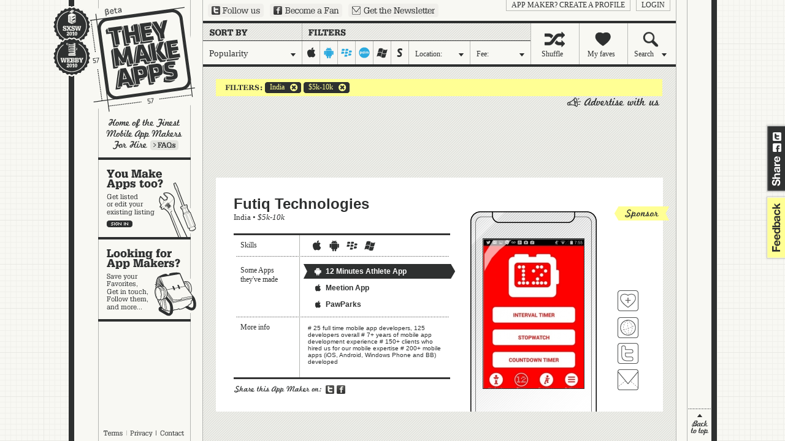

--- FILE ---
content_type: text/html; charset=UTF-8
request_url: http://theymakeapps.com/appmakers/developers/most-liked/5k-10k/in/iphone-ipad:off/android:on/blackberry:on/palm:on/windows-mobile:off/symbian:off/
body_size: 5518
content:
<!DOCTYPE html PUBLIC "-//W3C//DTD XHTML 1.0 Transitional//EN" "http://www.w3.org/TR/xhtml1/DTD/xhtml1-transitional.dtd">
<html xmlns="http://www.w3.org/1999/xhtml" xmlns:fb="http://www.facebook.com/2008/fbml">
<head>
    <meta http-equiv="Content-Type" content="text/html; charset=utf-8" />
    <meta name="description" content="Home of the Finest Mobile App Makers" />
    <link rel="image_src" href="http://theymakeapps.s3.amazonaws.com/images/TMA_logo_100x100_FB_SXSW.jpg" />
    <title>Companies | TheyMakeApps.com - Home of the Finest Mobile App Makers</title>
    
    <link href="/favicon.ico" type="image/x-icon" rel="icon" /><link href="/favicon.ico" type="image/x-icon" rel="shortcut icon" /><script type="text/javascript" src="/js/protoaculous.js?1682704845"></script><script type="text/javascript" src="/js/top_scripts.js?1682704845"></script><link rel="stylesheet" type="text/css" href="/css/main-min.css?1682704845" />    <script type="text/javascript">var resize_page = false;</script>

    <!-- Google tag (gtag.js) -->
    <script async src="https://www.googletagmanager.com/gtag/js?id=G-X9533XQB5K"></script>
    <script>
      window.dataLayer = window.dataLayer || [];
      function gtag(){dataLayer.push(arguments);}
      gtag('js', new Date());

      gtag('config', 'G-X9533XQB5K');
    </script>
</head>
<body>

    <div id="fb-root"></div>
    <script type="text/javascript">
      window.fbAsyncInit = function() {
        FB.init({
          appId      : '221014403473', // App ID
          channelUrl : '//theymakeapps.com/channel.html',
          status     : false,
          cookie     : false,
          xfbml      : true
        });

        // Additional initialization code here
      };

      // Load the SDK Asynchronously
      (function(d){
         var js, id = 'facebook-jssdk'; if (d.getElementById(id)) {return;}
         js = d.createElement('script'); js.id = id; js.async = true;
         js.src = "//connect.facebook.net/en_US/all.js";
         d.getElementsByTagName('head')[0].appendChild(js);
       }(document));
    </script>



    <!-- script type="text/javascript" src="http://static.ak.connect.facebook.com/js/api_lib/v0.4/FeatureLoader.js.php"></script -->
    <script type="text/javascript">
    (function(){
      var bsa = document.createElement('script');
         bsa.type = 'text/javascript';
         bsa.async = true;
         bsa.src = '//s3.buysellads.com/ac/bsa.js';
      (document.getElementsByTagName('head')[0]||document.getElementsByTagName('body')[0]).appendChild(bsa);
    })();
    </script>



    <div id="share_tab">
        <a href="http://twitter.com?status=http://theymakeapps.com" target="_blank" class="twitter">Share on Twitter</a>
        <a href="http://www.facebook.com/sharer.php" onclick="return fbs_general_click();" class="facebook">Share on Facebook</a>
    </div>
    <div id="feedback">
        <a href="mailto:hello@theymakeapps.com">feedback</a>
    </div>

    <div id="container">
        
        <h1><a href="/">They Make Apps</a></h1>


        <img id="webbys_sxsw" src="/img/won-it-all.gif" alt="Webby and SXSWi awards winner" usemap="#awards" />
        <map name="awards">
            <area title="SXSWi Award Winner: Best in Business" alt="SXSWi Award Winner: Best in Business" shape="rect" coords="0,0,65,57" nohref="nohref" target="_blank" />
            <area title="Webby Award Winner: IT Software / Hardware" alt="Webby Award Winner: IT Software / Hardware" shape="rect" coords="0,57,65,120" href="http://webbyawards.com/winners/2010/web/general-website-categories/it-hardwaresoftware/theymakeapps/" target="_blank" />
        </map>

        
        <div id="left_nav">
            <a href="/faq/" id="learn_more">Learn more</a>
            <a href="/appmakers/edit" id="make_apps" class="big">You make apps, too?</a><a href="/" id="looking" class="big">Looking for app makers?</a>        </div>

        <div id="kettle_wrapper" style="display:none;">
            <a href="/terms_and_conditions/" class="kettle_link" id="kl_terms">Terms</a>
            <a href="/privacy_policy/" class="kettle_link" id="kl_privacy">Privacy</a>
            <a href="mailto:hello@theymakeapps.com?subject=Sent from TheyMakeApps.com" class="kettle_link" id="kl_contact">Contact</a>
        </div>

        <a href="http://twitter.com/theymakeapps" id="ext_twitter" target="_blank">Follow us on Twitter</a>
        <a href="http://www.facebook.com/pages/TheyMakeApps/225311205762" id="ext_fb" target="_blank">Become a Fan on Facebook</a>
        <a href="/newsletters/add/" id="ext_newsletter">Sign up for our newsletter</a>

        <div id="login_links">
                            <a href="/users/login">login</a>
                <a href="/users/add">App Maker?  Create a profile</a>                
                    </div>

        
<div id="sort_filter">

    <a class="filter dd_trigger" id="recent" href="#"><span id="nav_filter" class="dd_label">Popularity</span></a>
    
        
    
    <div id="platforms">
        <a href="/appmakers/developers/most-liked/5k-10k/in/all-states/iphone-ipad:on/android:on/blackberry:on/palm:on/windows-mobile:off/symbian:off/" id="iphone-ipad" class="">iphone-ipad</a><a href="/appmakers/developers/most-liked/5k-10k/in/all-states/iphone-ipad:off/android:off/blackberry:on/palm:on/windows-mobile:off/symbian:off/" id="android" class="on">android</a><a href="/appmakers/developers/most-liked/5k-10k/in/all-states/iphone-ipad:off/android:on/blackberry:off/palm:on/windows-mobile:off/symbian:off/" id="blackberry" class="on">blackberry</a><a href="/appmakers/developers/most-liked/5k-10k/in/all-states/iphone-ipad:off/android:on/blackberry:on/palm:off/windows-mobile:off/symbian:off/" id="palm" class="on">palm</a><a href="/appmakers/developers/most-liked/5k-10k/in/all-states/iphone-ipad:off/android:on/blackberry:on/palm:on/windows-mobile:on/symbian:off/" id="windows-mobile" class="">windows-mobile</a><a href="/appmakers/developers/most-liked/5k-10k/in/all-states/iphone-ipad:off/android:on/blackberry:on/palm:on/windows-mobile:off/symbian:on/" id="symbian" class="">symbian</a>    </div>

    <a class="filter dd_trigger" id="location" href="#"><span id="nav_location" class="dd_label">Location:</span></a>
    <a class="filter dd_trigger" id="cost" href="#"><span id="nav_fee" class="dd_label">Fee:</span></a>
    
    <a class="nav" id="shuffle" href="/appmakers/shuffle/"><span class="nav_shuffle">Shuffle</span></a>
    <a class="nav" id="faves" href="/appmakers/favorites/"><span class="nav_myfaves">My faves</span></a>
    <a class="dd_trigger nav" id="search" href="#"><span class="nav_search dd_label">Search</span></a>
    
    <div class="dd_layer" id="recent_dd" style="display:none;">
        <span id="filter_interior">Choose one:</span>

        <a href="/appmakers/developers/featured/5k-10k/inall-states/iphone-ipad:off/android:on/blackberry:on/palm:on/windows-mobile:off/symbian:off/">Featured</a><a href="/appmakers/developers/most-recent/5k-10k/inall-states/iphone-ipad:off/android:on/blackberry:on/palm:on/windows-mobile:off/symbian:off/">Most Recent</a><a href="/appmakers/developers/recently-updated/5k-10k/inall-states/iphone-ipad:off/android:on/blackberry:on/palm:on/windows-mobile:off/symbian:off/">Recently Updated</a><a href="#" class="selected" onclick="return false;">Popularity</a><a href="/appmakers/developers/alphabetical/5k-10k/inall-states/iphone-ipad:off/android:on/blackberry:on/palm:on/windows-mobile:off/symbian:off/">Alphabetically</a>    </div>
    

    <div class="dd_layer" id="location_dd" style="display:none;">
        <span id="location_interior">Location:</span>
        <p>Start typing the name of a state or country,<br />pick a location from the list, and hit 'Okay':</p>
        <form onsubmit="return location_dd_submit( 'most-liked', '5k-10k', 'iphone-ipad:off/android:on/blackberry:on/palm:on/windows-mobile:off/symbian:off/' );" id="loc_dd_form">
        <input type="text" name="location" id="loc" value="" />
        <input type="hidden" id="hidden_loc" value="" />
        <input type="submit" id="location_submit" value=" " />
        </form>
    </div>

    <div class="dd_layer" id="cost_dd" style="display:none;">
        <span id="fee_interior">Fee:</span>
        <p>What's your budget in US Dollars?</p>
        <a href="/appmakers/developers/most-liked/under-5k/in/all-states/iphone-ipad:off/android:on/blackberry:on/palm:on/windows-mobile:off/symbian:off//">under 5k</a>
        <a href="/appmakers/developers/most-liked/5k-10k/in/all-states/iphone-ipad:off/android:on/blackberry:on/palm:on/windows-mobile:off/symbian:off//">5k-10k</a>
        <a href="/appmakers/developers/most-liked/10k-15k/in/all-states/iphone-ipad:off/android:on/blackberry:on/palm:on/windows-mobile:off/symbian:off//">10k-15k</a>
        <a href="/appmakers/developers/most-liked/15k-20k/in/all-states/iphone-ipad:off/android:on/blackberry:on/palm:on/windows-mobile:off/symbian:off//">15k-20k</a>
        <a href="/appmakers/developers/most-liked/over-20k/in/all-states/iphone-ipad:off/android:on/blackberry:on/palm:on/windows-mobile:off/symbian:off//">over 20k</a>
        <img src="/img/cost_dd_range.gif" />
    </div>

    <div class="dd_layer" id="search_dd" style="display:none;">
        <span id="search_interior">Search</span>
        <p>Search for a company, an App, a Keyword... and hit 'Okay':</p>
        <form action="/appmakers/search/" id="loc_dd_form">
        <input type="text" name="q" value="" />
        <input type="submit" id="search_submit" value=" " />
        </form>
    </div>
    

</div>


        <div id="content">
                        <div id="selected_company_container" style="display:none"></div>




    <div id="current_filters">
        <a href="/appmakers/developers/most-liked/5k-10k/all-countries/all-states/iphone-ipad:off/android:on/blackberry:on/palm:on/windows-mobile:off/symbian:off/"><span></span>India</a>                <a href="/appmakers/developers/most-liked/all-price-ranges/in/all-states/iphone-ipad:off/android:on/blackberry:on/palm:on/windows-mobile:off/symbian:off/"><span></span>$5k-10k</a>    </div>



    <div id="company_wrapper">
        <div id="companies">
            <span class="adlink"><a class="advertise_with_us" href="http://buysellads.com/buy/detail/21887" target="_blank"></a></span><div class="clearer"></div><div class="banner"><div id="bsap_1246504" class="bsarocks bsap_8df820824a623eca010822e5316a4d5f"></div></div><div class="clearer"></div>
            <!-- BEGIN PREMIUM COMPANY BLOCK -->
            <div class="company_block sprite" id="appmaker_block_2029">
                <input type="hidden" id="hidden_company_2029" value="2029|futiq-technologies|most-liked|5k-10k|in|" />
                <h2><a href="/appmakers/view/2029/futiq-technologies/" onclick="return showCompany(2029, 'futiq-technologies', 'most-liked', '5k-10k', 'in', '', 'iphone-ipad:off/android:on/blackberry:on/palm:on/windows-mobile:off/symbian:off/')">Futiq Technologies</a></h2>
                <h3><a href="/appmakers/developers/most-liked/5k-10k/in/iphone-ipad:off/android:on/blackberry:on/palm:on/windows-mobile:off/symbian:off/">India</a> &#149; <a href="/appmakers/developers/most-liked/5k-10k/in/all-states/iphone-ipad:off/android:on/blackberry:on/palm:on/windows-mobile:off/symbian:off/"><em>$5k-10k</em></a></h3>

                
                                <span class="sponsored_appmaker">Sponsored App Maker</span>
                

                

                <span class="grid top">Skills</span>
                <span class="grid middle">Some Apps they've made</span>
                <span class="grid bottom">More info</span>


                <div class="skills">
                    <span class="iphone-ipad">iphone-ipad</span><span class="android">android</span><span class="blackberry">blackberry</span><span class="windows-mobile">windows-mobile</span>                </div>

                <div id="trigger_wrapper_2029">
                                                <a class="apps top vertical android selected" href="#" onclick="return showApp(2029,1)" id="trigger_2029_1"><span></span>12 Minutes Athlete App</a>
                                                    <a class="apps middle vertical iphone " href="#" onclick="return showApp(2029,2)" id="trigger_2029_2"><span></span>Meetion App</a>
                                                    <a class="apps bottom vertical iphone " href="#" onclick="return showApp(2029,3)" id="trigger_2029_3"><span></span>PawParks</a>
                                        </div>

                <div class="more_info"># 25 full time mobile app developers, 125 developers overall
# 7+ years of mobile app development experience 
# 150+ clients who hired us for our mobile expertise
# 200+ mobile apps (iOS, Android, Windows Phone and BB) developed</div>

                <div id="highlights_2029">
                                                                    <div class="app_shots android_vertical" >
                            <a href="https://play.google.com/store/apps/details?id=com.health.workout&hl=en" target="_blank">
														    <img src="https://tma-assets.s3.amazonaws.com/uploads/12Minutes.jpg" original="https://tma-assets.s3.amazonaws.com/uploads/12Minutes.jpg" />
									                            </a>
                        </div>
                                                                                            <div class="app_shots iphone_vertical" style="display:none">
                            <a href="https://itunes.apple.com/us/app/meetion/id723707806?l=es&ls=1&mt=8" target="_blank">
														    <img src="https://tma-assets.s3.amazonaws.com/uploads/Meetion.jpg" original="https://tma-assets.s3.amazonaws.com/uploads/Meetion.jpg" />
									                            </a>
                        </div>
                                                                                            <div class="app_shots iphone_vertical" style="display:none">
                            <a href="https://itunes.apple.com/nz/app/pawparks.nyc/id1004653431?mt=8" target="_blank">
														    <img src="https://tma-assets.s3.amazonaws.com/uploads/PawParks1.png" original="https://tma-assets.s3.amazonaws.com/uploads/PawParks1.png" />
									                            </a>
                        </div>
                                                            </div>

                <div class="links vertical" id="links_2029">
                    <a class="fave " href="#" title="Add Futiq Technologies to your favorite App Makers" onclick="return addFave(2029);" id="fave_co_2029">Fave 'em</a>
                    <a class="website" href="#" rel="nofollow" onclick="window.open('http://www.futiq.com/services/mobile-development-services/', '_blank'); return false;" title="Visit Futiq Technologies's website">Visit Futiq Technologies's website</a>
                                        <a class="twitter" href="https://twitter.com/FutiqTech" title="Follow Futiq Technologies on Twitter" target="_blank">Follow Futiq Technologies on Twitter</a>
                                        <a class="contact" href="#" onclick="return showCompanyContact( 2029 );" title="Contact Futiq Technologies">Contact Futiq Technologies</a>
                </div>

                <a href="http://twitter.com?status=I+found+this+App+Maker+on+TheyMakeApps%3A+http%3A%2F%2Ftheymakeapps.com%2Fappmakers%2Fdevelopers%2F%23%2F2029%2Ffutiq-technologies/" target="_blank" class="share_twitter">Share on Twitter</a>
                <a href="#" type="icon_link" class="share_fb" onclick="return fbs_click(2029, 'Futiq Technologies', 'futiq-technologies', 'https://tma-assets.s3.amazonaws.com/uploads/12Minutes.jpg', '# 25 full time mobile app developers, 125 developers overall # 7+ years of mobile app development experience # 150+ clients who hired us for our mobile expertise # 200+ mobile apps (iOS, Android, Windows Phone and BB) developed');">Share on Facebook</a>

            </div>
            <!-- //END PREMIUM COMPANY BLOCK -->
            
                        <div class="clearer"></div>
<div>
	<div class="pagination_spacer">&nbsp;</div></div>

<div class="clearer"></div>
        </div>
    </div>

        </div><!-- //content -->

                <a href="#" id="back_to_top" style="display:none;" onclick="return sendToTop();">back to top</a>
            
    </div><!-- //container -->

    
    <div id="fade_layer" style="display:none"></div>
    <div id="subscribe_layer" style="display:none;">
        <div>
            <a href="#" id="subscribe_close_btn" onclick="return hideSubscribe();">no thanks</a>
            <a href="#" id="subscribe_nothanks_btn" onclick="return hideSubscribe();">no thanks</a>
            <a href="#" id="subscribe_paypal" target="_blank" onclick="$('pp_form').submit(); return hideSubscribe();">subscribe</a>
        <form action="https://www.paypal.com/cgi-bin/webscr" method="post" id="pp_form" target="_blank">
                <input type="hidden" name="cmd" value="_s-xclick" />
                                <input type="hidden" name="hosted_button_id" value="PFKQL4JM6LHGY" />
                <input type="hidden" name="return" value="http://theymakeapps.com/companies/process_payment/" />
                <img alt="" border="0" src="https://www.paypal.com/en_US/i/scr/pixel.gif" width="1" height="1" />
            </form>
        </div>
    </div>

    <script type="text/javascript" src="/js/bottom_scripts.js?1682704845"></script>
        
    
    <!-- script type="text/javascript">FB_RequireFeatures(["XFBML"], function(){ FB.Facebook.init('00cbec525d0a15720ee93c734f2ad96b','/xd_receiver.html'); });</script -->

<script type="text/javascript">
var gaJsHost = (("https:" == document.location.protocol) ? "https://ssl." : "http://www.");
document.write(unescape("%3Cscript src='" + gaJsHost + "google-analytics.com/ga.js' type='text/javascript'%3E%3C/script%3E"));
</script>
<script type="text/javascript">
try {
var pageTracker = _gat._getTracker("UA-12062032-1");
pageTracker._trackPageview();
} catch(err) {}</script></body>
</html>
